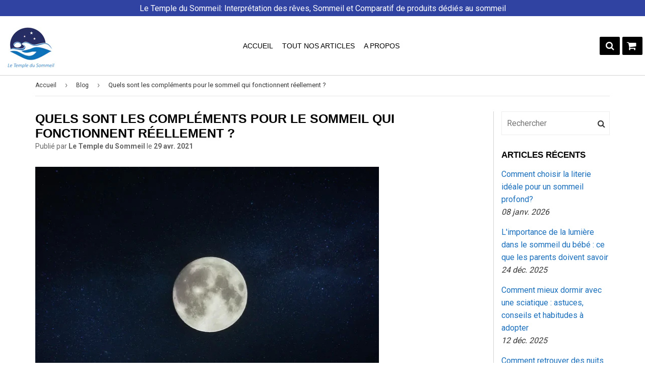

--- FILE ---
content_type: text/html; charset=utf-8
request_url: https://le-temple-du-sommeil.fr/blogs/blog/quels-sont-les-complements-pour-le-sommeil-qui-fonctionnent-reellement
body_size: 20134
content:
<!doctype html>
<html class="no-touch no-js" lang="fr">
<head>
  <script data-ad-client="ca-pub-6519258283757541" async src="https://pagead2.googlesyndication.com/pagead/js/adsbygoogle.js"></script>
  <!-- google verification ================================================== -->
      
 
  <!-- Basic page needs ================================================== -->
  <meta charset="utf-8">
  <meta http-equiv="X-UA-Compatible" content="IE=edge,chrome=1">
  <meta name="theme-color" content="#ffffff">

  
  <link rel="shortcut icon" href="//le-temple-du-sommeil.fr/cdn/shop/files/boutique-massage_32x32.PNG?v=1615927443" type="image/png" />
  

  <!-- Title and description ================================================== -->
  <title>
    Quels sont les compléments pour le sommeil qui fonctionnent réellement &ndash; Le Temple Du Sommeil
  </title>

  
  <meta name="description" content="Quels sont les compléments pour le sommeil qui fonctionnent réellement ? Les troubles du sommeil touchent près d’un français sur cinq, et 50% des français affirment ne pas dormir en quantité suffisante. Parmi les troubles les plus fréquents, on retrouve les difficultés à s&#39;endormir, les réveils nocturnes et un sommeil ">
  

  <!-- Product meta ================================================== -->
  
<meta property="og:site_name" content="Le Temple Du Sommeil">
<meta property="og:url" content="https://le-temple-du-sommeil.fr/blogs/blog/quels-sont-les-complements-pour-le-sommeil-qui-fonctionnent-reellement">
<meta property="og:title" content="Quels sont les compléments pour le sommeil qui fonctionnent réellement ?">
<meta property="og:type" content="article">
<meta property="og:description" content="Quels sont les compléments pour le sommeil qui fonctionnent réellement ?
Les troubles du sommeil touchent près d’un français sur cinq, et 50% des français affirment ne pas dormir en quantité suffisante. Parmi les troubles les plus fréquents, on retrouve les difficultés à s&#39;endormir, les réveils nocturnes et un sommeil de mauvaise qualité. Pour tenter de retrouver un sommeil de réparateur, nombreux d&#39;entre nous sont tentés par la prise de compléments alimentaires. Mais quels sont les compléments naturels qui fonctionnent réellement ? Nous tenterons d’y répondre dans cet article. Des informations complémentaires sont également disponibles ici. 
 
La mélatonine
La mélatonine est une hormone produite par l&#39;organisme en réponse à l&#39;obscurité. Elle contribue à réguler le sommeil et à favoriser un rythme circadien sain.
La mélatonine peut être produite synthétiquement et ingérée sous forme de supplément. Des données indiquent que ce type de mélatonine peut aider à lutter contre le décalage horaire, qui se produit lorsqu&#39;une personne voyage rapidement en traversant plusieurs fuseaux horaires, et certains autres troubles du rythme circadien.
Par ailleurs, certaines recherches montrent que la mélatonine permet d’améliorer le sommeil de manière plus générale. Prise le soir environ 30 minutes avant le coucher, elle peut aider à s&#39;endormir plus facilement ou à diminuer les réveils nocturnes.
Généralement bien tolérée, la mélatonine ne présente généralement pas d&#39;effets secondaires notables. Les effets secondaires les plus fréquents sont la somnolence diurne, les maux de tête et les vertiges. 
Il s’agit donc d’une bonne option pour limiter les difficultés à s’endormir et les réveils nocturnes. A prendre de préférence sur les conseils d’un professionnel de santé. 
 
La valériane
La valériane est dérivée d&#39;une plante et son histoire remonte à la Grèce Antique. 
Pour la plupart des adultes, l&#39;utilisation à court terme de la valériane est relativement sûre et serait efficace. Parmi les effets secondaires potentiels, citons les maux de tête, le ralentissement de la pensée, les problèmes d&#39;estomac, le dysfonctionnement cardiovasculaire et les sensations d&#39;inconfort ou d&#39;excitabilité.
 
Le magnésium
Le magnésium est un minéral essentiel qui est normalement obtenu à partir des aliments et qui contribue à de nombreux processus corporels. Son rôle en tant qu&#39;aide naturelle au sommeil n&#39;est pas bien défini, mais certaines recherches ont montré qu&#39;il pouvait aider les personnes âgées souffrant d&#39;insomnie lorsqu&#39;il est utilisé seul ou avec la mélatonine et le zinc.
 
La passiflore
La passiflore est une vigne cultivée à la fois en Europe et en Amérique. Bien que ce composé se soit révélé prometteur pour réduire l&#39;insomnie, les études sont encore contradictoires à l’heure actuelle. Cependant, son usage est considéré comme sûr, bien que certaines personnes éprouvent de la somnolence, de la confusion ou une perte de coordination. Par ailleurs, la passiflore peut provoquer des contractions utérines, c’est pourquoi elle n&#39;est donc pas recommandée pour les femmes enceintes.
 
La camomille
La camomille est une plante que l&#39;on trouve souvent dans les thés et qui est avancée comme remède naturel pour diverses affections, notamment les troubles du sommeil. Cependant à date, aucune preuve définitive provenant d&#39;études ne montre que la camomille agit pour améliorer le sommeil. Les études menées à ce jour sont de petite taille et ont donné des résultats mitigés.
Les effets secondaires de la camomille sont rares, surtout lorsqu&#39;elle est consommée en quantités normalement présentes dans les thés. Cependant, elle peut interagir avec certains médicaments. 
 
Le magnolia
L&#39;écorce du magnolia est utilisée depuis longtemps en médecine orientale, et la recherche moléculaire de base indique qu&#39;elle peut aider à soulager l&#39;anxiété et à favoriser le sommeil. Cependant, des études plus détaillées sur l&#39;homme sont nécessaires pour comprendre les avantages et les effets secondaires possibles du magnolia.
 
La lavande
La lavande est souvent utilisée comme en d&#39;aromathérapie au lieu d&#39;être ingérée. Un certain nombre de recherches ont montré que l&#39;odeur des huiles essentielles de lavande peut avoir un effet calmant qui favorise le sommeil.
D&#39;autres types d&#39;aromathérapie, comme l&#39;huile de rose, le jasmin ou la camomille, peuvent être bénéfiques pour le sommeil, mais ces parfums n&#39;ont pas fait l&#39;objet d&#39;autant de recherches que la lavande.
 "><meta property="og:image" content="http://le-temple-du-sommeil.fr/cdn/shop/articles/efa8063c20f110742dc3c5d3370f68d1_1024x1024.png?v=1619697297">
<meta property="og:image:secure_url" content="https://le-temple-du-sommeil.fr/cdn/shop/articles/efa8063c20f110742dc3c5d3370f68d1_1024x1024.png?v=1619697297">


  <meta name="twitter:site" content="@https://facebook.com/">


  <meta name="twitter:card" content="summary_large_image">
  <meta name="twitter:image" content="https://le-temple-du-sommeil.fr/cdn/shop/articles/efa8063c20f110742dc3c5d3370f68d1_1024x1024.png?v=1619697297">
  <meta name="twitter:image:width" content="480">
  <meta name="twitter:image:height" content="480">

<meta name="twitter:title" content="Quels sont les compléments pour le sommeil qui fonctionnent réellement ?">
<meta name="twitter:description" content="Quels sont les compléments pour le sommeil qui fonctionnent réellement ?
Les troubles du sommeil touchent près d’un français sur cinq, et 50% des français affirment ne pas dormir en quantité suffisante. Parmi les troubles les plus fréquents, on retrouve les difficultés à s&#39;endormir, les réveils nocturnes et un sommeil de mauvaise qualité. Pour tenter de retrouver un sommeil de réparateur, nombreux d&#39;entre nous sont tentés par la prise de compléments alimentaires. Mais quels sont les compléments naturels qui fonctionnent réellement ? Nous tenterons d’y répondre dans cet article. Des informations complémentaires sont également disponibles ici. 
 
La mélatonine
La mélatonine est une hormone produite par l&#39;organisme en réponse à l&#39;obscurité. Elle contribue à réguler le sommeil et à favoriser un rythme circadien sain.
La mélatonine peut être produite synthétiquement et ingérée sous forme de supplément. Des données indiquent que ce type de mélatonine peut aider à lutter contre le décalage horaire, qui se produit lorsqu&#39;une personne voyage rapidement en traversant plusieurs fuseaux horaires, et certains autres troubles du rythme circadien.
Par ailleurs, certaines recherches montrent que la mélatonine permet d’améliorer le sommeil de manière plus générale. Prise le soir environ 30 minutes avant le coucher, elle peut aider à s&#39;endormir plus facilement ou à diminuer les réveils nocturnes.
Généralement bien tolérée, la mélatonine ne présente généralement pas d&#39;effets secondaires notables. Les effets secondaires les plus fréquents sont la somnolence diurne, les maux de tête et les vertiges. 
Il s’agit donc d’une bonne option pour limiter les difficultés à s’endormir et les réveils nocturnes. A prendre de préférence sur les conseils d’un professionnel de santé. 
 
La valériane
La valériane est dérivée d&#39;une plante et son histoire remonte à la Grèce Antique. 
Pour la plupart des adultes, l&#39;utilisation à court terme de la valériane est relativement sûre et serait efficace. Parmi les effets secondaires potentiels, citons les maux de tête, le ralentissement de la pensée, les problèmes d&#39;estomac, le dysfonctionnement cardiovasculaire et les sensations d&#39;inconfort ou d&#39;excitabilité.
 
Le magnésium
Le magnésium est un minéral essentiel qui est normalement obtenu à partir des aliments et qui contribue à de nombreux processus corporels. Son rôle en tant qu&#39;aide naturelle au sommeil n&#39;est pas bien défini, mais certaines recherches ont montré qu&#39;il pouvait aider les personnes âgées souffrant d&#39;insomnie lorsqu&#39;il est utilisé seul ou avec la mélatonine et le zinc.
 
La passiflore
La passiflore est une vigne cultivée à la fois en Europe et en Amérique. Bien que ce composé se soit révélé prometteur pour réduire l&#39;insomnie, les études sont encore contradictoires à l’heure actuelle. Cependant, son usage est considéré comme sûr, bien que certaines personnes éprouvent de la somnolence, de la confusion ou une perte de coordination. Par ailleurs, la passiflore peut provoquer des contractions utérines, c’est pourquoi elle n&#39;est donc pas recommandée pour les femmes enceintes.
 
La camomille
La camomille est une plante que l&#39;on trouve souvent dans les thés et qui est avancée comme remède naturel pour diverses affections, notamment les troubles du sommeil. Cependant à date, aucune preuve définitive provenant d&#39;études ne montre que la camomille agit pour améliorer le sommeil. Les études menées à ce jour sont de petite taille et ont donné des résultats mitigés.
Les effets secondaires de la camomille sont rares, surtout lorsqu&#39;elle est consommée en quantités normalement présentes dans les thés. Cependant, elle peut interagir avec certains médicaments. 
 
Le magnolia
L&#39;écorce du magnolia est utilisée depuis longtemps en médecine orientale, et la recherche moléculaire de base indique qu&#39;elle peut aider à soulager l&#39;anxiété et à favoriser le sommeil. Cependant, des études plus détaillées sur l&#39;homme sont nécessaires pour comprendre les avantages et les effets secondaires possibles du magnolia.
 
La lavande
La lavande est souvent utilisée comme en d&#39;aromathérapie au lieu d&#39;être ingérée. Un certain nombre de recherches ont montré que l&#39;odeur des huiles essentielles de lavande peut avoir un effet calmant qui favorise le sommeil.
D&#39;autres types d&#39;aromathérapie, comme l&#39;huile de rose, le jasmin ou la camomille, peuvent être bénéfiques pour le sommeil, mais ces parfums n&#39;ont pas fait l&#39;objet d&#39;autant de recherches que la lavande.
 ">


  <!-- Helpers ================================================== -->
  <link rel="canonical" href="https://le-temple-du-sommeil.fr/blogs/blog/quels-sont-les-complements-pour-le-sommeil-qui-fonctionnent-reellement">
  <meta name="viewport" content="width=device-width, initial-scale=1">

      
 
   
 
   
  
     
  
       
       
<meta name="shopify-checkout-api-token" content="14779ab100d344ededc4d25b42df77a9">
     
  
       
       
<meta id="in-context-paypal-metadata" data-shop-id="7246315629" data-venmo-supported="false" data-environment="production" data-locale="fr_FR" data-paypal-v4="true" data-currency="EUR">
     
  
       
       
<link rel="alternate" type="application/atom+xml" title="Feed" href="/blogs/blog.atom" />
     
  
       
       
<script async="async" src="/checkouts/internal/preloads.js?locale=fr-FR"></script>
     
  
       
       
<script id="shopify-features" type="application/json">{"accessToken":"14779ab100d344ededc4d25b42df77a9","betas":["rich-media-storefront-analytics"],"domain":"le-temple-du-sommeil.fr","predictiveSearch":true,"shopId":7246315629,"locale":"fr"}</script>
     
  
       
       
<script>var Shopify = Shopify || {};
     
  
       
       
Shopify.shop = "le-temple-du-sommeil.myshopify.com";
     
  
       
       
Shopify.locale = "fr";
     
  
       
       
Shopify.currency = {"active":"EUR","rate":"1.0"};
     
  
       
       
Shopify.country = "FR";
     
  
       
       
Shopify.theme = {"name":"Speedfly-2-06-4","id":80571924589,"schema_name":"Speedfly Theme","schema_version":"2.06.4","theme_store_id":null,"role":"main"};
     
  
       
       
Shopify.theme.handle = "null";
     
  
       
       
Shopify.theme.style = {"id":null,"handle":null};
     
  
       
       
Shopify.cdnHost = "le-temple-du-sommeil.fr/cdn";
     
  
       
       
Shopify.routes = Shopify.routes || {};
     
  
       
       
Shopify.routes.root = "/";</script>
     
  
       
       
<script type="module">!function(o){(o.Shopify=o.Shopify||{}).modules=!0}(window);</script>
     
  
       
       
<script>!function(o){function n(){var o=[];function n(){o.push(Array.prototype.slice.apply(arguments))}return n.q=o,n}var t=o.Shopify=o.Shopify||{};t.loadFeatures=n(),t.autoloadFeatures=n()}(window);</script>
     
  
       
       
<script id="shop-js-analytics" type="application/json">{"pageType":"article"}</script>
     
  
       
       
<script defer="defer" async type="module" src="//le-temple-du-sommeil.fr/cdn/shopifycloud/shop-js/modules/v2/client.init-shop-cart-sync_BcDpqI9l.fr.esm.js"></script>
     
  
       
       
<script defer="defer" async type="module" src="//le-temple-du-sommeil.fr/cdn/shopifycloud/shop-js/modules/v2/chunk.common_a1Rf5Dlz.esm.js"></script>
     
  
       
       
<script defer="defer" async type="module" src="//le-temple-du-sommeil.fr/cdn/shopifycloud/shop-js/modules/v2/chunk.modal_Djra7sW9.esm.js"></script>
     
  
       
       
<script type="module">
     
  
       
       
  await import("//le-temple-du-sommeil.fr/cdn/shopifycloud/shop-js/modules/v2/client.init-shop-cart-sync_BcDpqI9l.fr.esm.js");
     
  
       
       
await import("//le-temple-du-sommeil.fr/cdn/shopifycloud/shop-js/modules/v2/chunk.common_a1Rf5Dlz.esm.js");
     
  
       
       
await import("//le-temple-du-sommeil.fr/cdn/shopifycloud/shop-js/modules/v2/chunk.modal_Djra7sW9.esm.js");
     
  
       
       

     
  
       
       
  window.Shopify.SignInWithShop?.initShopCartSync?.({"fedCMEnabled":true,"windoidEnabled":true});
     
  
       
       

     
  
       
       
</script>
     
  
       
       
<script>(function() {
     
  
       
       
  var isLoaded = false;
     
  
       
       
  function asyncLoad() {
     
  
       
       
    if (isLoaded) return;
     
  
       
       
    isLoaded = true;
     
  
       
       
    var urls = ["https:\/\/cdn.shopify.com\/s\/files\/1\/0072\/4631\/5629\/t\/3\/assets\/booster_eu_cookie_7246315629.js?v=1688636794\u0026shop=le-temple-du-sommeil.myshopify.com","https:\/\/a.mailmunch.co\/widgets\/site-953530-3599104869910ffa3277b551544742f522e5214c.js?shop=le-temple-du-sommeil.myshopify.com"];
     
  
       
       
    for (var i = 0; i < urls.length; i++) {
     
  
       
       
      var s = document.createElement('script');
     
  
       
       
      s.type = 'text/javascript';
     
  
       
       
      s.async = true;
     
  
       
       
      s.src = urls[i];
     
  
       
       
      var x = document.getElementsByTagName('script')[0];
     
  
       
       
      x.parentNode.insertBefore(s, x);
     
  
       
       
    }
     
  
       
       
  };
     
  
       
       
  if(window.attachEvent) {
     
  
       
       
    window.attachEvent('onload', asyncLoad);
     
  
       
       
  } else {
     
  
       
       
    window.addEventListener('load', asyncLoad, false);
     
  
       
       
  }
     
  
       
       
})();</script>
     
  
       
       
<script id="__st">var __st={"a":7246315629,"offset":-18000,"reqid":"e566d137-06aa-4649-93bb-5bca7d686505-1769146995","pageurl":"le-temple-du-sommeil.fr\/blogs\/blog\/quels-sont-les-complements-pour-le-sommeil-qui-fonctionnent-reellement","s":"articles-555936612461","u":"b436dc85cc4f","p":"article","rtyp":"article","rid":555936612461};</script>
     
  
       
       
<script>window.ShopifyPaypalV4VisibilityTracking = true;</script>
     
  
       
       
<script id="captcha-bootstrap">!function(){'use strict';const t='contact',e='account',n='new_comment',o=[[t,t],['blogs',n],['comments',n],[t,'customer']],c=[[e,'customer_login'],[e,'guest_login'],[e,'recover_customer_password'],[e,'create_customer']],r=t=>t.map((([t,e])=>`form[action*='/${t}']:not([data-nocaptcha='true']) input[name='form_type'][value='${e}']`)).join(','),a=t=>()=>t?[...document.querySelectorAll(t)].map((t=>t.form)):[];function s(){const t=[...o],e=r(t);return a(e)}const i='password',u='form_key',d=['recaptcha-v3-token','g-recaptcha-response','h-captcha-response',i],f=()=>{try{return window.sessionStorage}catch{return}},m='__shopify_v',_=t=>t.elements[u];function p(t,e,n=!1){try{const o=window.sessionStorage,c=JSON.parse(o.getItem(e)),{data:r}=function(t){const{data:e,action:n}=t;return t[m]||n?{data:e,action:n}:{data:t,action:n}}(c);for(const[e,n]of Object.entries(r))t.elements[e]&&(t.elements[e].value=n);n&&o.removeItem(e)}catch(o){console.error('form repopulation failed',{error:o})}}const l='form_type',E='cptcha';function T(t){t.dataset[E]=!0}const w=window,h=w.document,L='Shopify',v='ce_forms',y='captcha';let A=!1;((t,e)=>{const n=(g='f06e6c50-85a8-45c8-87d0-21a2b65856fe',I='https://cdn.shopify.com/shopifycloud/storefront-forms-hcaptcha/ce_storefront_forms_captcha_hcaptcha.v1.5.2.iife.js',D={infoText:'Protégé par hCaptcha',privacyText:'Confidentialité',termsText:'Conditions'},(t,e,n)=>{const o=w[L][v],c=o.bindForm;if(c)return c(t,g,e,D).then(n);var r;o.q.push([[t,g,e,D],n]),r=I,A||(h.body.append(Object.assign(h.createElement('script'),{id:'captcha-provider',async:!0,src:r})),A=!0)});var g,I,D;w[L]=w[L]||{},w[L][v]=w[L][v]||{},w[L][v].q=[],w[L][y]=w[L][y]||{},w[L][y].protect=function(t,e){n(t,void 0,e),T(t)},Object.freeze(w[L][y]),function(t,e,n,w,h,L){const[v,y,A,g]=function(t,e,n){const i=e?o:[],u=t?c:[],d=[...i,...u],f=r(d),m=r(i),_=r(d.filter((([t,e])=>n.includes(e))));return[a(f),a(m),a(_),s()]}(w,h,L),I=t=>{const e=t.target;return e instanceof HTMLFormElement?e:e&&e.form},D=t=>v().includes(t);t.addEventListener('submit',(t=>{const e=I(t);if(!e)return;const n=D(e)&&!e.dataset.hcaptchaBound&&!e.dataset.recaptchaBound,o=_(e),c=g().includes(e)&&(!o||!o.value);(n||c)&&t.preventDefault(),c&&!n&&(function(t){try{if(!f())return;!function(t){const e=f();if(!e)return;const n=_(t);if(!n)return;const o=n.value;o&&e.removeItem(o)}(t);const e=Array.from(Array(32),(()=>Math.random().toString(36)[2])).join('');!function(t,e){_(t)||t.append(Object.assign(document.createElement('input'),{type:'hidden',name:u})),t.elements[u].value=e}(t,e),function(t,e){const n=f();if(!n)return;const o=[...t.querySelectorAll(`input[type='${i}']`)].map((({name:t})=>t)),c=[...d,...o],r={};for(const[a,s]of new FormData(t).entries())c.includes(a)||(r[a]=s);n.setItem(e,JSON.stringify({[m]:1,action:t.action,data:r}))}(t,e)}catch(e){console.error('failed to persist form',e)}}(e),e.submit())}));const S=(t,e)=>{t&&!t.dataset[E]&&(n(t,e.some((e=>e===t))),T(t))};for(const o of['focusin','change'])t.addEventListener(o,(t=>{const e=I(t);D(e)&&S(e,y())}));const B=e.get('form_key'),M=e.get(l),P=B&&M;t.addEventListener('DOMContentLoaded',(()=>{const t=y();if(P)for(const e of t)e.elements[l].value===M&&p(e,B);[...new Set([...A(),...v().filter((t=>'true'===t.dataset.shopifyCaptcha))])].forEach((e=>S(e,t)))}))}(h,new URLSearchParams(w.location.search),n,t,e,['guest_login'])})(!0,!0)}();</script>
     
  
       
       
<script integrity="sha256-4kQ18oKyAcykRKYeNunJcIwy7WH5gtpwJnB7kiuLZ1E=" data-source-attribution="shopify.loadfeatures" defer="defer" src="//le-temple-du-sommeil.fr/cdn/shopifycloud/storefront/assets/storefront/load_feature-a0a9edcb.js" crossorigin="anonymous"></script>
     
  
       
       
<script data-source-attribution="shopify.dynamic_checkout.dynamic.init">var Shopify=Shopify||{};Shopify.PaymentButton=Shopify.PaymentButton||{isStorefrontPortableWallets:!0,init:function(){window.Shopify.PaymentButton.init=function(){};var t=document.createElement("script");t.src="https://le-temple-du-sommeil.fr/cdn/shopifycloud/portable-wallets/latest/portable-wallets.fr.js",t.type="module",document.head.appendChild(t)}};
     
  
       
       
</script>
     
  
       
       
<script data-source-attribution="shopify.dynamic_checkout.buyer_consent">
     
  
       
       
  function portableWalletsHideBuyerConsent(e){var t=document.getElementById("shopify-buyer-consent"),n=document.getElementById("shopify-subscription-policy-button");t&&n&&(t.classList.add("hidden"),t.setAttribute("aria-hidden","true"),n.removeEventListener("click",e))}function portableWalletsShowBuyerConsent(e){var t=document.getElementById("shopify-buyer-consent"),n=document.getElementById("shopify-subscription-policy-button");t&&n&&(t.classList.remove("hidden"),t.removeAttribute("aria-hidden"),n.addEventListener("click",e))}window.Shopify?.PaymentButton&&(window.Shopify.PaymentButton.hideBuyerConsent=portableWalletsHideBuyerConsent,window.Shopify.PaymentButton.showBuyerConsent=portableWalletsShowBuyerConsent);
     
  
       
       
</script>
     
  
       
       
<script data-source-attribution="shopify.dynamic_checkout.cart.bootstrap">document.addEventListener("DOMContentLoaded",(function(){function t(){return document.querySelector("shopify-accelerated-checkout-cart, shopify-accelerated-checkout")}if(t())Shopify.PaymentButton.init();else{new MutationObserver((function(e,n){t()&&(Shopify.PaymentButton.init(),n.disconnect())})).observe(document.body,{childList:!0,subtree:!0})}}));
     
  
       
       
</script>
     
  
       
       
<link id="shopify-accelerated-checkout-styles" rel="stylesheet" media="screen" href="https://le-temple-du-sommeil.fr/cdn/shopifycloud/portable-wallets/latest/accelerated-checkout-backwards-compat.css" crossorigin="anonymous">
<style id="shopify-accelerated-checkout-cart">
        #shopify-buyer-consent {
  margin-top: 1em;
  display: inline-block;
  width: 100%;
}

#shopify-buyer-consent.hidden {
  display: none;
}

#shopify-subscription-policy-button {
  background: none;
  border: none;
  padding: 0;
  text-decoration: underline;
  font-size: inherit;
  cursor: pointer;
}

#shopify-subscription-policy-button::before {
  box-shadow: none;
}

      </style>

<script>window.performance && window.performance.mark && window.performance.mark('shopify.content_for_header.end');</script>
     
  
  
  
  
      
  
   
  
  <!-- Code script ================================================== -->
   
  
  <!-- CSS ================================================== -->   
   
  
  <link href="//le-temple-du-sommeil.fr/cdn/shop/t/3/assets/surcharge.scss.css?v=111603181540343972631580381447" rel="stylesheet" type="text/css" media="all" />   
  
  
  
  
  <link href="//fonts.googleapis.com/css?family=Roboto:400,700" rel="stylesheet" type="text/css" media="all" />



 

  <link rel="stylesheet" type="text/css" href="//maxcdn.bootstrapcdn.com/font-awesome/4.7.0/css/font-awesome.min.css" rel="preload" onload="this.rel='stylesheet'">
  <link rel="stylesheet" type="text/css" href="//le-temple-du-sommeil.fr/cdn/shop/t/3/assets/theme.scss.css?v=173292489330738322651705533022" rel="preload" onload="this.rel='stylesheet'">
  <script src="//le-temple-du-sommeil.fr/cdn/shop/t/3/assets/jquery-2.2.3.min.js?v=58211863146907186831580381429" rel="preload"></script> 
  <script src="//le-temple-du-sommeil.fr/cdn/shop/t/3/assets/vendor.js?v=153822289879703498261580381434" rel="preload" defer></script>
  <script src="//le-temple-du-sommeil.fr/cdn/shop/t/3/assets/theme.js?v=129073408498652449831580385706" rel="preload" defer></script>
    

  
   

<!-- "snippets/alireviews_core.liquid" was not rendered, the associated app was uninstalled --> 
 <script type="text/javascript">
  //BOOSTER APPS COMMON JS CODE
  window.BoosterApps = window.BoosterApps || {};
  window.BoosterApps.common = window.BoosterApps.common || {};
  window.BoosterApps.common.shop = {
    permanent_domain: 'le-temple-du-sommeil.myshopify.com',
    currency: "EUR",
    money_format: "€{{amount_with_comma_separator}}",
    id: 7246315629
  };
  

  window.BoosterApps.common.template = 'article';
  window.BoosterApps.common.cart = {};
  window.BoosterApps.common.vapid_public_key = "BJuXCmrtTK335SuczdNVYrGVtP_WXn4jImChm49st7K7z7e8gxSZUKk4DhUpk8j2Xpiw5G4-ylNbMKLlKkUEU98=";
  window.BoosterApps.global_config = {"asset_urls":{"loy":{"init_js":"https:\/\/cdn.shopify.com\/s\/files\/1\/0194\/1736\/6592\/t\/1\/assets\/ba_loy_init.js?v=1666925963","widget_js":"https:\/\/cdn.shopify.com\/s\/files\/1\/0194\/1736\/6592\/t\/1\/assets\/ba_loy_widget.js?v=1666801468","widget_css":"https:\/\/cdn.shopify.com\/s\/files\/1\/0194\/1736\/6592\/t\/1\/assets\/ba_loy_widget.css?v=1665422194","page_init_js":"https:\/\/cdn.shopify.com\/s\/files\/1\/0194\/1736\/6592\/t\/1\/assets\/ba_loy_page_init.js?v=1665422197","page_widget_js":"https:\/\/cdn.shopify.com\/s\/files\/1\/0194\/1736\/6592\/t\/1\/assets\/ba_loy_page_widget.js?v=1666801471","page_widget_css":"https:\/\/cdn.shopify.com\/s\/files\/1\/0194\/1736\/6592\/t\/1\/assets\/ba_loy_page.css?v=1660306553","page_preview_js":"\/assets\/msg\/loy_page_preview.js"},"rev":{"init_js":"https:\/\/cdn.shopify.com\/s\/files\/1\/0194\/1736\/6592\/t\/1\/assets\/ba_rev_init.js?v=1661914377","widget_js":"https:\/\/cdn.shopify.com\/s\/files\/1\/0194\/1736\/6592\/t\/1\/assets\/ba_rev_widget.js?v=1661914380","modal_js":"https:\/\/cdn.shopify.com\/s\/files\/1\/0194\/1736\/6592\/t\/1\/assets\/ba_rev_modal.js?v=1661914383","widget_css":"https:\/\/cdn.shopify.com\/s\/files\/1\/0194\/1736\/6592\/t\/1\/assets\/ba_rev_widget.css?v=1658336090","modal_css":"https:\/\/cdn.shopify.com\/s\/files\/1\/0194\/1736\/6592\/t\/1\/assets\/ba_rev_modal.css?v=1658336088"},"pu":{"init_js":"https:\/\/cdn.shopify.com\/s\/files\/1\/0194\/1736\/6592\/t\/1\/assets\/ba_pu_init.js?v=1635877170"},"widgets":{"init_js":"https:\/\/cdn.shopify.com\/s\/files\/1\/0194\/1736\/6592\/t\/1\/assets\/ba_widget_init.js?v=1664718511","modal_js":"https:\/\/cdn.shopify.com\/s\/files\/1\/0194\/1736\/6592\/t\/1\/assets\/ba_widget_modal.js?v=1666801442","modal_css":"https:\/\/cdn.shopify.com\/s\/files\/1\/0194\/1736\/6592\/t\/1\/assets\/ba_widget_modal.css?v=1654723622"},"forms":{"init_js":"https:\/\/cdn.shopify.com\/s\/files\/1\/0194\/1736\/6592\/t\/1\/assets\/ba_forms_init.js?v=1665962184","widget_js":"https:\/\/cdn.shopify.com\/s\/files\/1\/0194\/1736\/6592\/t\/1\/assets\/ba_forms_widget.js?v=1665422208","forms_css":"https:\/\/cdn.shopify.com\/s\/files\/1\/0194\/1736\/6592\/t\/1\/assets\/ba_forms.css?v=1654711758"},"global":{"helper_js":"https:\/\/cdn.shopify.com\/s\/files\/1\/0194\/1736\/6592\/t\/1\/assets\/ba_tracking.js?v=1637601969"}},"proxy_paths":{"pop":"\/apps\/ba-pop","app_metrics":"\/apps\/ba-pop\/app_metrics","push_subscription":"\/apps\/ba-pop\/push"},"aat":["speed","pop"],"pv":false,"sts":false,"bam":false,"base_money_format":"€{{amount_with_comma_separator}}"};

  




    window.BoosterApps.widgets_config = {"id":13952,"active":false,"frequency_limit_amount":2,"frequency_limit_time_unit":"days","background_image":{"position":"none","widget_background_preview_url":""},"initial_state":{"body":"Sign up and unlock your instant discount","title":"Get 10% off your order","cta_text":"Claim Discount","show_email":"true","action_text":"Saving...","footer_text":"You are signing up to receive communication via email and can unsubscribe at any time.","dismiss_text":"No thanks","email_placeholder":"Email Address","phone_placeholder":"Phone Number"},"success_state":{"body":"Thanks for subscribing. Copy your discount code and apply to your next order.","title":"Discount Unlocked 🎉","cta_text":"Continue shopping","cta_action":"dismiss","redirect_url":"","open_url_new_tab":"false"},"closed_state":{"action":"close_widget","font_size":"20","action_text":"GET 10% OFF","display_offset":"300","display_position":"left"},"error_state":{"submit_error":"Sorry, please try again later","invalid_email":"Please enter valid email address!","error_subscribing":"Error subscribing, try again later","already_registered":"You have already registered","invalid_phone_number":"Please enter valid phone number!"},"trigger":{"action":"on_timer","delay_in_seconds":"0"},"colors":{"link_color":"#4FC3F7","sticky_bar_bg":"#C62828","cta_font_color":"#fff","body_font_color":"#000","sticky_bar_text":"#fff","background_color":"#fff","error_text_color":"#ff2626","title_font_color":"#000","footer_font_color":"#bbb","dismiss_font_color":"#bbb","cta_background_color":"#000","sticky_coupon_bar_bg":"#286ef8","error_text_background":"","sticky_coupon_bar_text":"#fff"},"sticky_coupon_bar":{"enabled":"false","message":"Don't forget to use your code"},"display_style":{"font":"Arial","size":"regular","align":"center"},"dismissable":true,"has_background":false,"opt_in_channels":["email"],"rules":[],"widget_css":".powered_by_rivo{\n  display: block;\n}\n.ba_widget_main_design {\n  background: #fff;\n}\n.ba_widget_content{text-align: center}\n.ba_widget_parent{\n  font-family: Arial;\n}\n.ba_widget_parent.background{\n}\n.ba_widget_left_content{\n}\n.ba_widget_right_content{\n}\n#ba_widget_cta_button:disabled{\n  background: #000cc;\n}\n#ba_widget_cta_button{\n  background: #000;\n  color: #fff;\n}\n#ba_widget_cta_button:after {\n  background: #000e0;\n}\n.ba_initial_state_title, .ba_success_state_title{\n  color: #000;\n}\n.ba_initial_state_body, .ba_success_state_body{\n  color: #000;\n}\n.ba_initial_state_dismiss_text{\n  color: #bbb;\n}\n.ba_initial_state_footer_text, .ba_initial_state_sms_agreement{\n  color: #bbb;\n}\n.ba_widget_error{\n  color: #ff2626;\n  background: ;\n}\n.ba_link_color{\n  color: #4FC3F7;\n}\n","custom_css":null,"logo":null};

</script>


<script type="text/javascript">
  

  //Global snippet for Booster Apps
  //this is updated automatically - do not edit manually.

  function loadScript(src, defer, done) {
    var js = document.createElement('script');
    js.src = src;
    js.defer = defer;
    js.onload = function(){done();};
    js.onerror = function(){
      done(new Error('Failed to load script ' + src));
    };
    document.head.appendChild(js);
  }

  function browserSupportsAllFeatures() {
    return window.Promise && window.fetch && window.Symbol;
  }

  if (browserSupportsAllFeatures()) {
    main();
  } else {
    loadScript('https://polyfill-fastly.net/v3/polyfill.min.js?features=Promise,fetch', true, main);
  }

  function loadAppScripts(){



      loadScript(window.BoosterApps.global_config.asset_urls.widgets.init_js, true, function(){});
  }

  function main(err) {
    //isolate the scope
    loadScript(window.BoosterApps.global_config.asset_urls.global.helper_js, false, loadAppScripts);
  }
</script>

<!-- BeginConsistentCartAddon -->  <script>    Shopify.customer_logged_in = false ;  Shopify.customer_email = "" ;  Shopify.log_uuids = true;    </script>  <!-- EndConsistentCartAddon -->
<!-- BEGIN app block: shopify://apps/fontify/blocks/app-embed/334490e2-2153-4a2e-a452-e90bdeffa3cc --><link rel="preconnect" href="https://cdn.nitroapps.co" crossorigin=""><!-- Shop metafields --><script>
    console.log(null);
    console.log(null);
  </script><script
  type="text/javascript"
  id="fontify-scripts"
>
  
  (function () {
    // Prevent duplicate execution
    if (window.fontifyScriptInitialized) {
      return;
    }
    window.fontifyScriptInitialized = true;

    if (window.opener) {
      // Remove existing listener if any before adding new one
      if (window.fontifyMessageListener) {
        window.removeEventListener('message', window.fontifyMessageListener, false);
      }

      function watchClosedWindow() {
        let itv = setInterval(function () {
          if (!window.opener || window.opener.closed) {
            clearInterval(itv);
            window.close();
          }
        }, 1000);
      }

      // Helper function to inject scripts and links from vite-tag content
      function injectScript(encodedContent) {
        

        // Decode HTML entities
        const tempTextarea = document.createElement('textarea');
        tempTextarea.innerHTML = encodedContent;
        const viteContent = tempTextarea.value;

        // Parse HTML content
        const tempDiv = document.createElement('div');
        tempDiv.innerHTML = viteContent;

        // Track duplicates within tempDiv only
        const scriptIds = new Set();
        const scriptSrcs = new Set();
        const linkKeys = new Set();

        // Helper to clone element attributes
        function cloneAttributes(source, target) {
          Array.from(source.attributes).forEach(function(attr) {
            if (attr.name === 'crossorigin') {
              target.crossOrigin = attr.value;
            } else {
              target.setAttribute(attr.name, attr.value);
            }
          });
          if (source.textContent) {
            target.textContent = source.textContent;
          }
        }

        // Inject scripts (filter duplicates within tempDiv)
        tempDiv.querySelectorAll('script').forEach(function(script) {
          const scriptId = script.getAttribute('id');
          const scriptSrc = script.getAttribute('src');

          // Skip if duplicate in tempDiv
          if ((scriptId && scriptIds.has(scriptId)) || (scriptSrc && scriptSrcs.has(scriptSrc))) {
            return;
          }

          // Track script
          if (scriptId) scriptIds.add(scriptId);
          if (scriptSrc) scriptSrcs.add(scriptSrc);

          // Clone and inject
          const newScript = document.createElement('script');
          cloneAttributes(script, newScript);

          document.head.appendChild(newScript);
        });

        // Inject links (filter duplicates within tempDiv)
        tempDiv.querySelectorAll('link').forEach(function(link) {
          const linkHref = link.getAttribute('href');
          const linkRel = link.getAttribute('rel') || '';
          const key = linkHref + '|' + linkRel;

          // Skip if duplicate in tempDiv
          if (linkHref && linkKeys.has(key)) {
            return;
          }

          // Track link
          if (linkHref) linkKeys.add(key);

          // Clone and inject
          const newLink = document.createElement('link');
          cloneAttributes(link, newLink);
          document.head.appendChild(newLink);
        });
      }

      // Function to apply preview font data


      function receiveMessage(event) {
        watchClosedWindow();
        if (event.data.action == 'fontify_ready') {
          console.log('fontify_ready');
          injectScript(`&lt;!-- BEGIN app snippet: vite-tag --&gt;


  &lt;script src=&quot;https://cdn.shopify.com/extensions/019bafe3-77e1-7e6a-87b2-cbeff3e5cd6f/fontify-polaris-11/assets/main-B3V8Mu2P.js&quot; type=&quot;module&quot; crossorigin=&quot;anonymous&quot;&gt;&lt;/script&gt;

&lt;!-- END app snippet --&gt;
  &lt;!-- BEGIN app snippet: vite-tag --&gt;


  &lt;link href=&quot;//cdn.shopify.com/extensions/019bafe3-77e1-7e6a-87b2-cbeff3e5cd6f/fontify-polaris-11/assets/main-GVRB1u2d.css&quot; rel=&quot;stylesheet&quot; type=&quot;text/css&quot; media=&quot;all&quot; /&gt;

&lt;!-- END app snippet --&gt;
`);

        } else if (event.data.action == 'font_audit_ready') {
          injectScript(`&lt;!-- BEGIN app snippet: vite-tag --&gt;


  &lt;script src=&quot;https://cdn.shopify.com/extensions/019bafe3-77e1-7e6a-87b2-cbeff3e5cd6f/fontify-polaris-11/assets/audit-DDeWPAiq.js&quot; type=&quot;module&quot; crossorigin=&quot;anonymous&quot;&gt;&lt;/script&gt;

&lt;!-- END app snippet --&gt;
  &lt;!-- BEGIN app snippet: vite-tag --&gt;


  &lt;link href=&quot;//cdn.shopify.com/extensions/019bafe3-77e1-7e6a-87b2-cbeff3e5cd6f/fontify-polaris-11/assets/audit-CNr6hPle.css&quot; rel=&quot;stylesheet&quot; type=&quot;text/css&quot; media=&quot;all&quot; /&gt;

&lt;!-- END app snippet --&gt;
`);

        } else if (event.data.action == 'preview_font_data') {
          const fontData = event?.data || null;
          window.fontifyPreviewData = fontData;
          injectScript(`&lt;!-- BEGIN app snippet: vite-tag --&gt;


  &lt;script src=&quot;https://cdn.shopify.com/extensions/019bafe3-77e1-7e6a-87b2-cbeff3e5cd6f/fontify-polaris-11/assets/preview-CH6oXAfY.js&quot; type=&quot;module&quot; crossorigin=&quot;anonymous&quot;&gt;&lt;/script&gt;

&lt;!-- END app snippet --&gt;
`);
        }
      }

      // Store reference to listener for cleanup
      window.fontifyMessageListener = receiveMessage;
      window.addEventListener('message', receiveMessage, false);

      // Send init message when window is opened from opener
      if (window.opener) {
        window.opener.postMessage({ action: `${window.name}_init`, data: JSON.parse(JSON.stringify({})) }, '*');
      }
    }
  })();
</script>


<!-- END app block --><script src="https://cdn.shopify.com/extensions/8d2c31d3-a828-4daf-820f-80b7f8e01c39/nova-eu-cookie-bar-gdpr-4/assets/nova-cookie-app-embed.js" type="text/javascript" defer="defer"></script>
<link href="https://cdn.shopify.com/extensions/8d2c31d3-a828-4daf-820f-80b7f8e01c39/nova-eu-cookie-bar-gdpr-4/assets/nova-cookie.css" rel="stylesheet" type="text/css" media="all">
<link href="https://monorail-edge.shopifysvc.com" rel="dns-prefetch">
<script>(function(){if ("sendBeacon" in navigator && "performance" in window) {try {var session_token_from_headers = performance.getEntriesByType('navigation')[0].serverTiming.find(x => x.name == '_s').description;} catch {var session_token_from_headers = undefined;}var session_cookie_matches = document.cookie.match(/_shopify_s=([^;]*)/);var session_token_from_cookie = session_cookie_matches && session_cookie_matches.length === 2 ? session_cookie_matches[1] : "";var session_token = session_token_from_headers || session_token_from_cookie || "";function handle_abandonment_event(e) {var entries = performance.getEntries().filter(function(entry) {return /monorail-edge.shopifysvc.com/.test(entry.name);});if (!window.abandonment_tracked && entries.length === 0) {window.abandonment_tracked = true;var currentMs = Date.now();var navigation_start = performance.timing.navigationStart;var payload = {shop_id: 7246315629,url: window.location.href,navigation_start,duration: currentMs - navigation_start,session_token,page_type: "article"};window.navigator.sendBeacon("https://monorail-edge.shopifysvc.com/v1/produce", JSON.stringify({schema_id: "online_store_buyer_site_abandonment/1.1",payload: payload,metadata: {event_created_at_ms: currentMs,event_sent_at_ms: currentMs}}));}}window.addEventListener('pagehide', handle_abandonment_event);}}());</script>
<script id="web-pixels-manager-setup">(function e(e,d,r,n,o){if(void 0===o&&(o={}),!Boolean(null===(a=null===(i=window.Shopify)||void 0===i?void 0:i.analytics)||void 0===a?void 0:a.replayQueue)){var i,a;window.Shopify=window.Shopify||{};var t=window.Shopify;t.analytics=t.analytics||{};var s=t.analytics;s.replayQueue=[],s.publish=function(e,d,r){return s.replayQueue.push([e,d,r]),!0};try{self.performance.mark("wpm:start")}catch(e){}var l=function(){var e={modern:/Edge?\/(1{2}[4-9]|1[2-9]\d|[2-9]\d{2}|\d{4,})\.\d+(\.\d+|)|Firefox\/(1{2}[4-9]|1[2-9]\d|[2-9]\d{2}|\d{4,})\.\d+(\.\d+|)|Chrom(ium|e)\/(9{2}|\d{3,})\.\d+(\.\d+|)|(Maci|X1{2}).+ Version\/(15\.\d+|(1[6-9]|[2-9]\d|\d{3,})\.\d+)([,.]\d+|)( \(\w+\)|)( Mobile\/\w+|) Safari\/|Chrome.+OPR\/(9{2}|\d{3,})\.\d+\.\d+|(CPU[ +]OS|iPhone[ +]OS|CPU[ +]iPhone|CPU IPhone OS|CPU iPad OS)[ +]+(15[._]\d+|(1[6-9]|[2-9]\d|\d{3,})[._]\d+)([._]\d+|)|Android:?[ /-](13[3-9]|1[4-9]\d|[2-9]\d{2}|\d{4,})(\.\d+|)(\.\d+|)|Android.+Firefox\/(13[5-9]|1[4-9]\d|[2-9]\d{2}|\d{4,})\.\d+(\.\d+|)|Android.+Chrom(ium|e)\/(13[3-9]|1[4-9]\d|[2-9]\d{2}|\d{4,})\.\d+(\.\d+|)|SamsungBrowser\/([2-9]\d|\d{3,})\.\d+/,legacy:/Edge?\/(1[6-9]|[2-9]\d|\d{3,})\.\d+(\.\d+|)|Firefox\/(5[4-9]|[6-9]\d|\d{3,})\.\d+(\.\d+|)|Chrom(ium|e)\/(5[1-9]|[6-9]\d|\d{3,})\.\d+(\.\d+|)([\d.]+$|.*Safari\/(?![\d.]+ Edge\/[\d.]+$))|(Maci|X1{2}).+ Version\/(10\.\d+|(1[1-9]|[2-9]\d|\d{3,})\.\d+)([,.]\d+|)( \(\w+\)|)( Mobile\/\w+|) Safari\/|Chrome.+OPR\/(3[89]|[4-9]\d|\d{3,})\.\d+\.\d+|(CPU[ +]OS|iPhone[ +]OS|CPU[ +]iPhone|CPU IPhone OS|CPU iPad OS)[ +]+(10[._]\d+|(1[1-9]|[2-9]\d|\d{3,})[._]\d+)([._]\d+|)|Android:?[ /-](13[3-9]|1[4-9]\d|[2-9]\d{2}|\d{4,})(\.\d+|)(\.\d+|)|Mobile Safari.+OPR\/([89]\d|\d{3,})\.\d+\.\d+|Android.+Firefox\/(13[5-9]|1[4-9]\d|[2-9]\d{2}|\d{4,})\.\d+(\.\d+|)|Android.+Chrom(ium|e)\/(13[3-9]|1[4-9]\d|[2-9]\d{2}|\d{4,})\.\d+(\.\d+|)|Android.+(UC? ?Browser|UCWEB|U3)[ /]?(15\.([5-9]|\d{2,})|(1[6-9]|[2-9]\d|\d{3,})\.\d+)\.\d+|SamsungBrowser\/(5\.\d+|([6-9]|\d{2,})\.\d+)|Android.+MQ{2}Browser\/(14(\.(9|\d{2,})|)|(1[5-9]|[2-9]\d|\d{3,})(\.\d+|))(\.\d+|)|K[Aa][Ii]OS\/(3\.\d+|([4-9]|\d{2,})\.\d+)(\.\d+|)/},d=e.modern,r=e.legacy,n=navigator.userAgent;return n.match(d)?"modern":n.match(r)?"legacy":"unknown"}(),u="modern"===l?"modern":"legacy",c=(null!=n?n:{modern:"",legacy:""})[u],f=function(e){return[e.baseUrl,"/wpm","/b",e.hashVersion,"modern"===e.buildTarget?"m":"l",".js"].join("")}({baseUrl:d,hashVersion:r,buildTarget:u}),m=function(e){var d=e.version,r=e.bundleTarget,n=e.surface,o=e.pageUrl,i=e.monorailEndpoint;return{emit:function(e){var a=e.status,t=e.errorMsg,s=(new Date).getTime(),l=JSON.stringify({metadata:{event_sent_at_ms:s},events:[{schema_id:"web_pixels_manager_load/3.1",payload:{version:d,bundle_target:r,page_url:o,status:a,surface:n,error_msg:t},metadata:{event_created_at_ms:s}}]});if(!i)return console&&console.warn&&console.warn("[Web Pixels Manager] No Monorail endpoint provided, skipping logging."),!1;try{return self.navigator.sendBeacon.bind(self.navigator)(i,l)}catch(e){}var u=new XMLHttpRequest;try{return u.open("POST",i,!0),u.setRequestHeader("Content-Type","text/plain"),u.send(l),!0}catch(e){return console&&console.warn&&console.warn("[Web Pixels Manager] Got an unhandled error while logging to Monorail."),!1}}}}({version:r,bundleTarget:l,surface:e.surface,pageUrl:self.location.href,monorailEndpoint:e.monorailEndpoint});try{o.browserTarget=l,function(e){var d=e.src,r=e.async,n=void 0===r||r,o=e.onload,i=e.onerror,a=e.sri,t=e.scriptDataAttributes,s=void 0===t?{}:t,l=document.createElement("script"),u=document.querySelector("head"),c=document.querySelector("body");if(l.async=n,l.src=d,a&&(l.integrity=a,l.crossOrigin="anonymous"),s)for(var f in s)if(Object.prototype.hasOwnProperty.call(s,f))try{l.dataset[f]=s[f]}catch(e){}if(o&&l.addEventListener("load",o),i&&l.addEventListener("error",i),u)u.appendChild(l);else{if(!c)throw new Error("Did not find a head or body element to append the script");c.appendChild(l)}}({src:f,async:!0,onload:function(){if(!function(){var e,d;return Boolean(null===(d=null===(e=window.Shopify)||void 0===e?void 0:e.analytics)||void 0===d?void 0:d.initialized)}()){var d=window.webPixelsManager.init(e)||void 0;if(d){var r=window.Shopify.analytics;r.replayQueue.forEach((function(e){var r=e[0],n=e[1],o=e[2];d.publishCustomEvent(r,n,o)})),r.replayQueue=[],r.publish=d.publishCustomEvent,r.visitor=d.visitor,r.initialized=!0}}},onerror:function(){return m.emit({status:"failed",errorMsg:"".concat(f," has failed to load")})},sri:function(e){var d=/^sha384-[A-Za-z0-9+/=]+$/;return"string"==typeof e&&d.test(e)}(c)?c:"",scriptDataAttributes:o}),m.emit({status:"loading"})}catch(e){m.emit({status:"failed",errorMsg:(null==e?void 0:e.message)||"Unknown error"})}}})({shopId: 7246315629,storefrontBaseUrl: "https://le-temple-du-sommeil.fr",extensionsBaseUrl: "https://extensions.shopifycdn.com/cdn/shopifycloud/web-pixels-manager",monorailEndpoint: "https://monorail-edge.shopifysvc.com/unstable/produce_batch",surface: "storefront-renderer",enabledBetaFlags: ["2dca8a86"],webPixelsConfigList: [{"id":"880443716","configuration":"{\"config\":\"{\\\"pixel_id\\\":\\\"G-M5H2LVQ0XJ\\\",\\\"gtag_events\\\":[{\\\"type\\\":\\\"purchase\\\",\\\"action_label\\\":\\\"G-M5H2LVQ0XJ\\\"},{\\\"type\\\":\\\"page_view\\\",\\\"action_label\\\":\\\"G-M5H2LVQ0XJ\\\"},{\\\"type\\\":\\\"view_item\\\",\\\"action_label\\\":\\\"G-M5H2LVQ0XJ\\\"},{\\\"type\\\":\\\"search\\\",\\\"action_label\\\":\\\"G-M5H2LVQ0XJ\\\"},{\\\"type\\\":\\\"add_to_cart\\\",\\\"action_label\\\":\\\"G-M5H2LVQ0XJ\\\"},{\\\"type\\\":\\\"begin_checkout\\\",\\\"action_label\\\":\\\"G-M5H2LVQ0XJ\\\"},{\\\"type\\\":\\\"add_payment_info\\\",\\\"action_label\\\":\\\"G-M5H2LVQ0XJ\\\"}],\\\"enable_monitoring_mode\\\":false}\"}","eventPayloadVersion":"v1","runtimeContext":"OPEN","scriptVersion":"b2a88bafab3e21179ed38636efcd8a93","type":"APP","apiClientId":1780363,"privacyPurposes":[],"dataSharingAdjustments":{"protectedCustomerApprovalScopes":["read_customer_address","read_customer_email","read_customer_name","read_customer_personal_data","read_customer_phone"]}},{"id":"shopify-app-pixel","configuration":"{}","eventPayloadVersion":"v1","runtimeContext":"STRICT","scriptVersion":"0450","apiClientId":"shopify-pixel","type":"APP","privacyPurposes":["ANALYTICS","MARKETING"]},{"id":"shopify-custom-pixel","eventPayloadVersion":"v1","runtimeContext":"LAX","scriptVersion":"0450","apiClientId":"shopify-pixel","type":"CUSTOM","privacyPurposes":["ANALYTICS","MARKETING"]}],isMerchantRequest: false,initData: {"shop":{"name":"Le Temple Du Sommeil","paymentSettings":{"currencyCode":"EUR"},"myshopifyDomain":"le-temple-du-sommeil.myshopify.com","countryCode":"FR","storefrontUrl":"https:\/\/le-temple-du-sommeil.fr"},"customer":null,"cart":null,"checkout":null,"productVariants":[],"purchasingCompany":null},},"https://le-temple-du-sommeil.fr/cdn","fcfee988w5aeb613cpc8e4bc33m6693e112",{"modern":"","legacy":""},{"shopId":"7246315629","storefrontBaseUrl":"https:\/\/le-temple-du-sommeil.fr","extensionBaseUrl":"https:\/\/extensions.shopifycdn.com\/cdn\/shopifycloud\/web-pixels-manager","surface":"storefront-renderer","enabledBetaFlags":"[\"2dca8a86\"]","isMerchantRequest":"false","hashVersion":"fcfee988w5aeb613cpc8e4bc33m6693e112","publish":"custom","events":"[[\"page_viewed\",{}]]"});</script><script>
  window.ShopifyAnalytics = window.ShopifyAnalytics || {};
  window.ShopifyAnalytics.meta = window.ShopifyAnalytics.meta || {};
  window.ShopifyAnalytics.meta.currency = 'EUR';
  var meta = {"page":{"pageType":"article","resourceType":"article","resourceId":555936612461,"requestId":"e566d137-06aa-4649-93bb-5bca7d686505-1769146995"}};
  for (var attr in meta) {
    window.ShopifyAnalytics.meta[attr] = meta[attr];
  }
</script>
<script class="analytics">
  (function () {
    var customDocumentWrite = function(content) {
      var jquery = null;

      if (window.jQuery) {
        jquery = window.jQuery;
      } else if (window.Checkout && window.Checkout.$) {
        jquery = window.Checkout.$;
      }

      if (jquery) {
        jquery('body').append(content);
      }
    };

    var hasLoggedConversion = function(token) {
      if (token) {
        return document.cookie.indexOf('loggedConversion=' + token) !== -1;
      }
      return false;
    }

    var setCookieIfConversion = function(token) {
      if (token) {
        var twoMonthsFromNow = new Date(Date.now());
        twoMonthsFromNow.setMonth(twoMonthsFromNow.getMonth() + 2);

        document.cookie = 'loggedConversion=' + token + '; expires=' + twoMonthsFromNow;
      }
    }

    var trekkie = window.ShopifyAnalytics.lib = window.trekkie = window.trekkie || [];
    if (trekkie.integrations) {
      return;
    }
    trekkie.methods = [
      'identify',
      'page',
      'ready',
      'track',
      'trackForm',
      'trackLink'
    ];
    trekkie.factory = function(method) {
      return function() {
        var args = Array.prototype.slice.call(arguments);
        args.unshift(method);
        trekkie.push(args);
        return trekkie;
      };
    };
    for (var i = 0; i < trekkie.methods.length; i++) {
      var key = trekkie.methods[i];
      trekkie[key] = trekkie.factory(key);
    }
    trekkie.load = function(config) {
      trekkie.config = config || {};
      trekkie.config.initialDocumentCookie = document.cookie;
      var first = document.getElementsByTagName('script')[0];
      var script = document.createElement('script');
      script.type = 'text/javascript';
      script.onerror = function(e) {
        var scriptFallback = document.createElement('script');
        scriptFallback.type = 'text/javascript';
        scriptFallback.onerror = function(error) {
                var Monorail = {
      produce: function produce(monorailDomain, schemaId, payload) {
        var currentMs = new Date().getTime();
        var event = {
          schema_id: schemaId,
          payload: payload,
          metadata: {
            event_created_at_ms: currentMs,
            event_sent_at_ms: currentMs
          }
        };
        return Monorail.sendRequest("https://" + monorailDomain + "/v1/produce", JSON.stringify(event));
      },
      sendRequest: function sendRequest(endpointUrl, payload) {
        // Try the sendBeacon API
        if (window && window.navigator && typeof window.navigator.sendBeacon === 'function' && typeof window.Blob === 'function' && !Monorail.isIos12()) {
          var blobData = new window.Blob([payload], {
            type: 'text/plain'
          });

          if (window.navigator.sendBeacon(endpointUrl, blobData)) {
            return true;
          } // sendBeacon was not successful

        } // XHR beacon

        var xhr = new XMLHttpRequest();

        try {
          xhr.open('POST', endpointUrl);
          xhr.setRequestHeader('Content-Type', 'text/plain');
          xhr.send(payload);
        } catch (e) {
          console.log(e);
        }

        return false;
      },
      isIos12: function isIos12() {
        return window.navigator.userAgent.lastIndexOf('iPhone; CPU iPhone OS 12_') !== -1 || window.navigator.userAgent.lastIndexOf('iPad; CPU OS 12_') !== -1;
      }
    };
    Monorail.produce('monorail-edge.shopifysvc.com',
      'trekkie_storefront_load_errors/1.1',
      {shop_id: 7246315629,
      theme_id: 80571924589,
      app_name: "storefront",
      context_url: window.location.href,
      source_url: "//le-temple-du-sommeil.fr/cdn/s/trekkie.storefront.8d95595f799fbf7e1d32231b9a28fd43b70c67d3.min.js"});

        };
        scriptFallback.async = true;
        scriptFallback.src = '//le-temple-du-sommeil.fr/cdn/s/trekkie.storefront.8d95595f799fbf7e1d32231b9a28fd43b70c67d3.min.js';
        first.parentNode.insertBefore(scriptFallback, first);
      };
      script.async = true;
      script.src = '//le-temple-du-sommeil.fr/cdn/s/trekkie.storefront.8d95595f799fbf7e1d32231b9a28fd43b70c67d3.min.js';
      first.parentNode.insertBefore(script, first);
    };
    trekkie.load(
      {"Trekkie":{"appName":"storefront","development":false,"defaultAttributes":{"shopId":7246315629,"isMerchantRequest":null,"themeId":80571924589,"themeCityHash":"6457916973109518487","contentLanguage":"fr","currency":"EUR","eventMetadataId":"6da75341-fe2d-4378-b4d7-5e1f199bf3ed"},"isServerSideCookieWritingEnabled":true,"monorailRegion":"shop_domain","enabledBetaFlags":["65f19447"]},"Session Attribution":{},"S2S":{"facebookCapiEnabled":false,"source":"trekkie-storefront-renderer","apiClientId":580111}}
    );

    var loaded = false;
    trekkie.ready(function() {
      if (loaded) return;
      loaded = true;

      window.ShopifyAnalytics.lib = window.trekkie;

      var originalDocumentWrite = document.write;
      document.write = customDocumentWrite;
      try { window.ShopifyAnalytics.merchantGoogleAnalytics.call(this); } catch(error) {};
      document.write = originalDocumentWrite;

      window.ShopifyAnalytics.lib.page(null,{"pageType":"article","resourceType":"article","resourceId":555936612461,"requestId":"e566d137-06aa-4649-93bb-5bca7d686505-1769146995","shopifyEmitted":true});

      var match = window.location.pathname.match(/checkouts\/(.+)\/(thank_you|post_purchase)/)
      var token = match? match[1]: undefined;
      if (!hasLoggedConversion(token)) {
        setCookieIfConversion(token);
        
      }
    });


        var eventsListenerScript = document.createElement('script');
        eventsListenerScript.async = true;
        eventsListenerScript.src = "//le-temple-du-sommeil.fr/cdn/shopifycloud/storefront/assets/shop_events_listener-3da45d37.js";
        document.getElementsByTagName('head')[0].appendChild(eventsListenerScript);

})();</script>
  <script>
  if (!window.ga || (window.ga && typeof window.ga !== 'function')) {
    window.ga = function ga() {
      (window.ga.q = window.ga.q || []).push(arguments);
      if (window.Shopify && window.Shopify.analytics && typeof window.Shopify.analytics.publish === 'function') {
        window.Shopify.analytics.publish("ga_stub_called", {}, {sendTo: "google_osp_migration"});
      }
      console.error("Shopify's Google Analytics stub called with:", Array.from(arguments), "\nSee https://help.shopify.com/manual/promoting-marketing/pixels/pixel-migration#google for more information.");
    };
    if (window.Shopify && window.Shopify.analytics && typeof window.Shopify.analytics.publish === 'function') {
      window.Shopify.analytics.publish("ga_stub_initialized", {}, {sendTo: "google_osp_migration"});
    }
  }
</script>
<script
  defer
  src="https://le-temple-du-sommeil.fr/cdn/shopifycloud/perf-kit/shopify-perf-kit-3.0.4.min.js"
  data-application="storefront-renderer"
  data-shop-id="7246315629"
  data-render-region="gcp-us-east1"
  data-page-type="article"
  data-theme-instance-id="80571924589"
  data-theme-name="Speedfly Theme"
  data-theme-version="2.06.4"
  data-monorail-region="shop_domain"
  data-resource-timing-sampling-rate="10"
  data-shs="true"
  data-shs-beacon="true"
  data-shs-export-with-fetch="true"
  data-shs-logs-sample-rate="1"
  data-shs-beacon-endpoint="https://le-temple-du-sommeil.fr/api/collect"
></script>
</head>


<body   id="quels-sont-les-complements-pour-le-sommeil-qui-fonctionnent-reellement" class=" size-format-true template-article" >
  
  <div class="cont-loader">
  <div class="loader"></div>
  </div>
  <div class="body-cont">
  
   

    <div id="shopify-section-header" class="shopify-section header-section"><div class="mobile-type-header-0 cont-header header-noborder-false header-fixed-true header4">
  
  <div class="topheader topheader-show-true">
    
    
    <p>Le Temple du Sommeil: Interprétation des rêves, Sommeil et Comparatif de produits dédiés au sommeil</p>
    
    
    
  </div>
  
  
  
  
  
  
  <div class="header-wrapper">
<header class="site-header" role="banner" data-section-id="header" data-section-type="header-section">
  <div class="wrapper">
    <div class="grid--header4">       
      <div class="grid-20"> 
      
        <div class="h1 header-logo" itemscope itemtype="http://schema.org/Organization">
          
          
           
          <a class="logo-link" href="/">
            <img src="//le-temple-du-sommeil.fr/cdn/shop/files/boutique-massage_100x.PNG?v=1615927443"
                 srcset="//le-temple-du-sommeil.fr/cdn/shop/files/boutique-massage_100x.PNG?v=1615927443 1x, //le-temple-du-sommeil.fr/cdn/shop/files/boutique-massage_100x@2x.PNG?v=1615927443 2x"
                 alt="boutique sommeil"
                 >
          </a>
          
          
        </div>
      
        </div>
      <div class="grid-60 grid-center">
      <div class="grid-item text-center large--text-right">
      <nav class="nav-bar" role="navigation">
        <div class="wrapper">
        
          
          <div class="no-pc"><form action="/search" method="get" class="search-bar" role="search">
  <input type="hidden" name="type" value="product">
  <input type="search" class="search-input" name="q" value="" placeholder="Rechercher" aria-label="Rechercher">
  <button type="submit" class="search-bar--submit icon-fallback-text" aria-label="Search">      
    <i class="fa fa-search" aria-hidden="true"></i>
  </button>
</form>
                                             
                                              </div>
          

          
           
          <ul class="site-nav nav-position-1" id="accessibleNav">
  
  
  <li data-dropdown-rel="accueil" >
    <a href="/">Accueil</a>
  </li>
  
  
  
  <li data-dropdown-rel="tout-nos-articles" class="site-nav--active ">
    <a href="/blogs/blog">Tout nos articles</a>
  </li>
  
  
  
  <li data-dropdown-rel="a-propos" >
    <a href="/pages/qui-sommes-nous">A propos</a>
  </li>
  
    
  
  
  <li class="customer-navlink large--hide"><a href="https://shopify.com/7246315629/account?locale=fr&amp;region_country=FR" id="customer_login_link">Connexion</a></li>
  <li class="customer-navlink large--hide"><a href="https://shopify.com/7246315629/account?locale=fr" id="customer_register_link">Créer un compte</a></li>
  
  
</ul>


          
        </div>
      </nav>
      
    </div> </div>
      
      <div class="grid-20"> 
        <div class="no-mobile">
          
          <a href="/cart" aria-label="Cart" class="header-cart-btn  cart-toggle ">
            <i class="fa fa-shopping-cart"></i>
            <span class="cart-count cart-badge--desktop hidden-count">0</span>
          </a>
          
          
          <span class="site-header--meta-links medium-down--hide boxconnexion-show-false">
           <a href="/account"><i class="fa fa-user" aria-hidden="true"></i></a>
          </span>
          
          
          
        
        
          
          <form action="/search" method="get" class="search-bar" role="search">
  <input type="hidden" name="type" value="product">
  <input type="search" class="search-input" name="q" value="" placeholder="Rechercher" aria-label="Rechercher">
  <button type="submit" class="search-bar--submit icon-fallback-text" aria-label="Search">      
    <i class="fa fa-search" aria-hidden="true"></i>
  </button>
</form>
                                             
                                             

          
          </div>
         </div>
      </div>
    </header>

  <div id="mobileNavBar">
  <div class="display-table-cell">
    <a class="menu-toggle mobileNavBar-link">
      <span class="icon icon-hamburger"></span>
      
    </a>    
  </div>
  
  
  <div class="display-table-cell">
    
    
    <a  href="/" class="mobile-link-logo">
      <img src="//le-temple-du-sommeil.fr/cdn/shop/files/boutique-massage_100x.PNG?v=1615927443"
           srcset="//le-temple-du-sommeil.fr/cdn/shop/files/boutique-massage_100x.PNG?v=1615927443 1x, //le-temple-du-sommeil.fr/cdn/shop/files/boutique-massage_100x@2x.PNG?v=1615927443 2x"
           alt="boutique sommeil"
           >
    </a>
    
  </div>
  
  <div class="display-table-cell">
    <a href="/cart" aria-label="cart" class="cart-link cart-toggle mobileNavBar-link">
       <i class="fa fa-shopping-cart" aria-hidden="true"></i>
       <span class="cart-count hidden-count">0</span>
    </a>
  </div>
</div>
  
  </div>
     
  
</div>

</div>   
    
    <div class="mega-menu-container">
      

      

      

      

      

    </div>      

    <main class="wrapper main-content" role="main">         
      

<div id="shopify-section-article-template" class="shopify-section">








<nav class="breadcrumb" role="navigation" aria-label="breadcrumbs">
  <div class="breadcrumb-links">
  <a href="/" title="Revenir à la première page">Accueil</a>

  

    <span class="divider" aria-hidden="true">&rsaquo;</span>
    <a href="/blogs/blog" title="">Blog</a>
    <span class="divider" aria-hidden="true">&rsaquo;</span>
    <span>Quels sont les compléments pour le sommeil qui fonctionnent réellement ?</span>

  
  
</nav>



<div class="grid grid-border blog-section section-effect-0">
  
  <div class="grid-item large--four-fifths">
    <div class="grid">
      <div class="grid-item">

        <header class="section-header">
          <div class="section-header--left">
            <h1>Quels sont les compléments pour le sommeil qui fonctionnent réellement ?</h1>
            <p class="blog-meta">
              
              
              Publié par <strong>Le Temple du Sommeil</strong> le <strong><time pubdate datetime="2021-04-29">29 avr. 2021</time></strong>
            </p>
          </div>
        </header>
        
        
        
        <img src="//le-temple-du-sommeil.fr/cdn/shop/articles/efa8063c20f110742dc3c5d3370f68d1_1024x1024.png?v=1619697297" alt="Quels sont les compléments pour le sommeil qui fonctionnent réellement ?" class="article__image" />
        <br /><br />
        
        
        <div class="rte">
          <h1>Quels sont les compléments pour le sommeil qui fonctionnent réellement ?</h1>
<p>Les troubles du sommeil touchent près d’un français sur cinq, et 50% des français affirment ne pas dormir en quantité suffisante. Parmi les troubles les plus fréquents, on retrouve les difficultés à s'endormir, les réveils nocturnes et un sommeil de mauvaise qualité. Pour tenter de retrouver un sommeil de réparateur, nombreux d'entre nous sont tentés par la prise de compléments alimentaires. Mais quels sont les compléments naturels qui fonctionnent réellement ? Nous tenterons d’y répondre dans cet article. Des informations complémentaires sont également disponibles<span> </span><a href="https://verena-vegetal.com/">ici</a>. </p>
<p> </p>
<h2>La mélatonine</h2>
<p>La mélatonine est une hormone produite par l'organisme en réponse à l'obscurité. Elle contribue à réguler le sommeil et à favoriser un rythme circadien sain.</p>
<p>La mélatonine peut être produite synthétiquement et ingérée sous forme de supplément. Des données indiquent que ce type de mélatonine peut aider à lutter contre le décalage horaire, qui se produit lorsqu'une personne voyage rapidement en traversant plusieurs fuseaux horaires, et certains autres troubles du rythme circadien.</p>
<p>Par ailleurs, certaines recherches montrent que la mélatonine permet d’améliorer le sommeil de manière plus générale. Prise le soir environ 30 minutes avant le coucher, elle peut aider à s'endormir plus facilement ou à diminuer les réveils nocturnes.</p>
<p>Généralement bien tolérée, la mélatonine ne présente généralement pas d'effets secondaires notables. Les effets secondaires les plus fréquents sont la somnolence diurne, les maux de tête et les vertiges. </p>
<p>Il s’agit donc d’une bonne option pour limiter les difficultés à s’endormir et les réveils nocturnes. A prendre de préférence sur les conseils d’un professionnel de santé. </p>
<p> </p>
<h2>La valériane</h2>
<p>La valériane est dérivée d'une plante et son histoire remonte à la Grèce Antique. </p>
<p>Pour la plupart des adultes, l'utilisation à court terme de la valériane est relativement sûre et serait efficace. Parmi les effets secondaires potentiels, citons les maux de tête, le ralentissement de la pensée, les problèmes d'estomac, le dysfonctionnement cardiovasculaire et les sensations d'inconfort ou d'excitabilité.</p>
<p> </p>
<h2>Le magnésium</h2>
<p>Le magnésium est un minéral essentiel qui est normalement obtenu à partir des aliments et qui contribue à de nombreux processus corporels. Son rôle en tant qu'aide naturelle au sommeil n'est pas bien défini, mais certaines recherches ont montré qu'il pouvait aider les personnes âgées souffrant d'insomnie lorsqu'il est utilisé seul ou avec la mélatonine et le zinc.</p>
<p> </p>
<h2>La passiflore</h2>
<p>La passiflore est une vigne cultivée à la fois en Europe et en Amérique. Bien que ce composé se soit révélé prometteur pour réduire l'insomnie, les études sont encore contradictoires à l’heure actuelle. Cependant, son usage est considéré comme sûr, bien que certaines personnes éprouvent de la somnolence, de la confusion ou une perte de coordination. Par ailleurs, la passiflore peut provoquer des contractions utérines, c’est pourquoi elle n'est donc pas recommandée pour les femmes enceintes.</p>
<p> </p>
<h2>La camomille</h2>
<p>La camomille est une plante que l'on trouve souvent dans les thés et qui est avancée comme remède naturel pour diverses affections, notamment les troubles du sommeil. Cependant à date, aucune preuve définitive provenant d'études ne montre que la camomille agit pour améliorer le sommeil. Les études menées à ce jour sont de petite taille et ont donné des résultats mitigés.</p>
<p>Les effets secondaires de la camomille sont rares, surtout lorsqu'elle est consommée en quantités normalement présentes dans les thés. Cependant, elle peut interagir avec certains médicaments. </p>
<p> </p>
<h2>Le magnolia</h2>
<p>L'écorce du magnolia est utilisée depuis longtemps en médecine orientale, et la recherche moléculaire de base indique qu'elle peut aider à soulager l'anxiété et à favoriser le sommeil. Cependant, des études plus détaillées sur l'homme sont nécessaires pour comprendre les avantages et les effets secondaires possibles du magnolia.</p>
<p> </p>
<h2>La lavande</h2>
<p>La lavande est souvent utilisée comme en d'aromathérapie au lieu d'être ingérée. Un certain nombre de recherches ont montré que l'odeur des huiles essentielles de lavande peut avoir un effet calmant qui favorise le sommeil.</p>
<p>D'autres types d'aromathérapie, comme l'huile de rose, le jasmin ou la camomille, peuvent être bénéfiques pour le sommeil, mais ces parfums n'ont pas fait l'objet d'autant de recherches que la lavande.</p>
<p> </p>
        </div>   
                  
          



<div class="social-sharing is-clean" data-permalink="https://le-temple-du-sommeil.fr/blogs/blog/quels-sont-les-complements-pour-le-sommeil-qui-fonctionnent-reellement">

  
    <a target="_blank" rel="noreferrer" href="//www.facebook.com/sharer.php?u=https://le-temple-du-sommeil.fr/blogs/blog/quels-sont-les-complements-pour-le-sommeil-qui-fonctionnent-reellement" class="share-facebook" title="Partager sur Facebook">
      <span class="icon icon-facebook" aria-hidden="true"></span>
      <span class="share-title" aria-hidden="true">Partager</span>
      <span class="visually-hidden">Partager sur Facebook</span>
    </a>
  

  
    <a target="_blank" rel="noreferrer" href="//twitter.com/share?text=Quels%20sont%20les%20compl%C3%A9ments%20pour%20le%20sommeil%20qui%20fonctionnent%20r%C3%A9ellement%20?&amp;url=https://le-temple-du-sommeil.fr/blogs/blog/quels-sont-les-complements-pour-le-sommeil-qui-fonctionnent-reellement&amp;source=webclient" class="share-twitter" title="Tweeter sur Twitter">
      <span class="icon icon-twitter" aria-hidden="true"></span>
      <span class="share-title" aria-hidden="true">Tweeter</span>
      <span class="visually-hidden">Tweeter sur Twitter</span>
    </a>
  

  

    
      <a target="_blank" rel="noreferrer" href="//pinterest.com/pin/create/button/?url=https://le-temple-du-sommeil.fr/blogs/blog/quels-sont-les-complements-pour-le-sommeil-qui-fonctionnent-reellement&amp;media=http://le-temple-du-sommeil.fr/cdn/shop/articles/efa8063c20f110742dc3c5d3370f68d1_1024x1024.png?v=1619697297&amp;description=Quels%20sont%20les%20compl%C3%A9ments%20pour%20le%20sommeil%20qui%20fonctionnent%20r%C3%A9ellement%20?" class="share-pinterest" title="Épingler sur Pinterest">
        <span class="icon icon-pinterest" aria-hidden="true"></span>
        <span class="share-title" aria-hidden="true">Épingler</span>
        <span class="visually-hidden">Épingler sur Pinterest</span>
      </a>
    

  

</div>
       
        
   
        


        

        

       

       
       

        
      
        <p class="clearfix">
          
            <span class="left">
              <a href="/blogs/blog/5-astuces-pour-trouver-rapidement-le-sommeil" title="">← Article précédent</a>
            </span>
          
          
            <span class="right">
              <a href="/blogs/blog/quelle-est-l-importance-du-sommeil-pour-la-recuperation-musculaire" title="">Article suivant →</a>
            </span>
          
        </p>
        


        
      </div>
    </div>
  </div>

  <aside class="sidebar grid-item large--one-fifth grid-border--left">
    <form method="get" action="/search">
  <input class="searchBox field" type="text" name="q"value="" placeholder="Rechercher" /> 
  <input type="hidden" name="type" value="article" />
 <button type="submit" class="search-bar--submit icon-fallback-text" aria-label="Search">      
    <i class="fa fa-search" aria-hidden="true"></i>
  </button>
</form>


<h3 class="h4">Articles récents</h3>

  <p>
    <a href="/blogs/blog/comment-choisir-la-literie-ideale-pour-un-sommeil-profond">Comment choisir la literie idéale pour un sommeil profond?</a>
    <br>
    <time pubdate datetime="2026-01-08">
      <em class="text-light">08 janv. 2026</em>
    </time>
  </p>

  <p>
    <a href="/blogs/blog/limportance-de-la-lumiere-dans-le-sommeil-du-bebe-ce-que-les-parents-doivent-savoir">L'importance de la lumière dans le sommeil du bébé : ce que les parents doivent savoir</a>
    <br>
    <time pubdate datetime="2025-12-24">
      <em class="text-light">24 déc. 2025</em>
    </time>
  </p>

  <p>
    <a href="/blogs/blog/comment-mieux-dormir-avec-une-sciatique-astuces-conseils-et-habitudes-a-adopter">Comment mieux dormir avec une sciatique : astuces, conseils et habitudes à adopter</a>
    <br>
    <time pubdate datetime="2025-12-12">
      <em class="text-light">12 déc. 2025</em>
    </time>
  </p>

  <p>
    <a href="/blogs/blog/comment-retrouver-des-nuits-paisibles-avec-du-cbd-accessible">Comment retrouver des nuits paisibles avec du CBD accessible ?</a>
    <br>
    <time pubdate datetime="2025-11-27">
      <em class="text-light">27 nov. 2025</em>
    </time>
  </p>

  <p>
    <a href="/blogs/blog/quels-sont-les-benefices-de-lapplication-dun-complement-capillaire">Quels sont les bénéfices de l'application d'un complément capillaire ?</a>
    <br>
    <time pubdate datetime="2025-09-30">
      <em class="text-light">30 sept. 2025</em>
    </time>
  </p>

  <p>
    <a href="/blogs/blog/comment-se-souvenir-de-ses-reves">Comment se souvenir de ses rêves ?</a>
    <br>
    <time pubdate datetime="2025-09-17">
      <em class="text-light">17 sept. 2025</em>
    </time>
  </p>






<h3 class="h4"></h3>



<p></p><p></p>





    
  </aside>
</div>



</div>

    </main>

    <div id="shopify-section-footer" class="shopify-section footer-section">

<footer class="site-footer small--text-center">
  <div class="wrapper">
    
    


    <div class="grid">

    

      

    <div class="grid-item small--one-whole two-twelfths">
      

      
          

        
      </div>
    

      

    <div class="grid-item small--one-whole one-quarter">
      
        <p class="h3">Informations</p>
      

      

            
              <p>Si vous avez des questions ou un besoin particulier vous pouvez nous contacter par mail à contact@le-temple-du-sommeil.fr </p>
            


        
      </div>
    

      

    <div class="grid-item small--one-whole one-quarter">
      
        <p class="h3">Liens rapides</p>
      

      
        <ul>
          
            <li><a href="/pages/cgv-cgu">CGV / CGU</a></li>
          
            <li><a href="/pages/mentions-legales">Mentions Légales</a></li>
          
            <li><a href="/pages/politique-de-confidentialite">Politique de Confidentialité</a></li>
          
            <li><a href="/pages/faq">FAQ</a></li>
          
            <li><a href="/pages/qui-sommes-nous">Qui Sommes-Nous?</a></li>
          
            <li><a href="/blogs/blog">Blog</a></li>
          
        </ul>

        
      </div>
    

      

    <div class="grid-item small--one-whole one-third">
      
        <p class="h3">Newsletter</p>
      

      
          
      
        <div class="form-vertical">
  <form method="post" action="/contact#contact_form" id="contact_form" accept-charset="UTF-8" class="contact-form"><input type="hidden" name="form_type" value="customer" /><input type="hidden" name="utf8" value="✓" />
  
  
  <input type="hidden" name="contact[tags]" value="newsletter">
  <div class="input-group">
    <label for="Email" class="visually-hidden">E-mail</label>
    <input type="email" value="" placeholder="Adresse email" name="contact[email]" id="Email" class="input-group-field" aria-label="Adresse email" autocapitalize="off">
    <span class="input-group-btn">
      <button type="submit" class="btn-secondary btn--small" name="commit" id="subscribe">s&#39;inscrire</button>
    </span>
  </div>        
  
  <p class="newsletter-form-rgpd"> En renseignant votre adresse email, vous acceptez de recevoir chaque semaine nos offres commerciales par courrier électronique et vous prenez connaissance de notre <a href="/pages/politique-de-confidentialite" target="_blank">Politique de confidentialité</a>.</p>
  <p class="newsletter-form-rgpd"> Vous pouvez vous désinscrire à tout moment à l'aide des liens de désinscription ou en nous contactant via notre adresse email.</p>
    
  
  </form>
</div>
      
        
      </div>
    

  </div>

  

    <div class="grid">
    
      
      </div>
      <hr class="hr--small">
      <div class="grid">
      <div class="grid-item large--two-fifths">
          <ul class="legal-links inline-list">
              <li>
                &copy; 2026 <a href="/" title="">Le Temple Du Sommeil</a>
              </li>              
          </ul>
      </div>
        
        <div class="grid-item large--three-fifths large--text-right">          
          <div class="payment_methods">
                       
            
            
            	
            
          </div>
        </div>
        
    </div>    
  </div>  

</footer>


</div>   

    <div id="copy-gd" style="display:none;">Thème Speedfly pour shopify version 2.06.4</div>
    </div>
    
     
    
    <script>
      var moneyFormat = '€{{amount_with_comma_separator}}';
      var theme = {
        strings:{
          product:{
            unavailable: "Indisponible",
            will_be_in_stock_after:"Sera en stock à compter de [date]",
            only_left:"Seulement 1 restant!"
          },
          navigation:{
            more_link: "Plus"
          }
          }
        }
    </script>

      
<script id="modalTemplate" type="text/template">
  
    <div id="ajaxifyModal" class="ajaxify-modal header-cart">
      <div id="ajaxifyCart" class="ajaxifyCart--content"></div>
  </div>
  
</script>
<script id="ajaxifyQty" type="text/template">
  
    <div class="ajaxifyCart--qty">
      <input type="text" class="ajaxifyCart--num" value="{{itemQty}}" data-id="{{key}}" min="0" data-line="{{line}}" aria-label="quantity" pattern="[0-9]*">
      <span class="ajaxifyCart--qty-adjuster ajaxifyCart--add" data-id="{{key}}" data-line="{{line}}" data-qty="{{itemAdd}}">+</span>
      <span class="ajaxifyCart--qty-adjuster ajaxifyCart--minus" data-id="{{key}}" data-line="{{line}}" data-qty="{{itemMinus}}">-</span>
  </div>
  
</script>
<script id="jsQty" type="text/template">
  
    <div class="js-qty">
      <input type="text" class="js--num" value="{{itemQty}}" min="1" data-id="{{key}}" aria-label="quantity" pattern="[0-9]*" name="{{inputName}}" id="{{inputId}}">
      <span class="js--qty-adjuster js--add" data-id="{{key}}" data-qty="{{itemAdd}}">+</span>
      <span class="js--qty-adjuster js--minus" data-id="{{key}}" data-qty="{{itemMinus}}">-</span>
  </div>
  
</script>
    
     
     
    <script>     
      jQuery(function($) {
        ajaxifyShopify.init({
          method: 'modal',
          wrapperClass: 'wrapper',
          formSelector: '.addToCartForm',
          addToCartSelector: '.addToCart',
          cartCountSelector: '.cart-count',
          toggleCartButton: '.cart-toggle',
          useCartTemplate: true,
          btnClass: 'btn',
          moneyFormat: moneyFormat,
          
          disableAjaxCart: false,
          
          enableQtySelectors: false
        });
      });
       
    </script>
     
    
    
    <script>
      
      
      jQuery(function() {
        jQuery('.swatch :radio').change(function() {
          var optionIndex = jQuery(this).closest('.swatch').attr('data-option-index');
          var optionValue = jQuery(this).val();          
          jQuery(this)
          .closest('form')
          .find('.single-option-selector')
          .eq(optionIndex)
          .val(optionValue)
          .trigger('change');
          if (($(".product-meta .h1 s").length > 0)){
           $('.show-saved-amount-true').addClass('show-amount'); 
            $('.show-saved-amount-true').removeClass('hide-amount'); 
          }
          else {            
            $('.show-saved-amount-true').addClass('hide-amount'); 
            $('.show-saved-amount-true').removeClass('show-amount');
          }
        });
      });	  
      var selectCallback = function(variant, selector) {
        if (variant) {
          var form = jQuery('#' + selector.domIdPrefix).closest('form');
          for (var i=0,length=variant.options.length; i<length; i++) {
            var radioButton = form.find('.swatch[data-option-index="' + i + '"] :radio[value="' + variant.options[i] +'"]');
            if (radioButton.size()) {
              radioButton.get(0).checked = true;
            }
          }
        }
      }
            
      
    </script> 
    
    

     
         
     
     
     
    
    <div id="toTop"><i class="fa fa-arrow-up"></i></div>
     
     
        
    </div>
  <script src="//cdn.shopify.com/s/files/1/0194/1736/6592/t/1/assets/booster-page-speed-optimizer.js?23" type="text/javascript"></script>
<div id="shopify-block-Ab0VjVkd3ZVM4T1pCW__12198985164985445843" class="shopify-block shopify-app-block"><!-- BEGIN app snippet: cookie-init --><script type="text/javascript" id="nova-cookie-app-embed-init">
  window.Nova = window.Nova || {};
  window.Nova.cookie_config = {"banner_config":{"enabled":true,"law":{"regionalLaw":false},"location":true,"content":{"message":"Notre site web utilise les cookies ou une technologie équivalente pour stocker et accéder à des informations sur votre appareil. Les cookies sont utilisés pour la personnalisation des annonces.\r\n\r\nLe service publicitaire Google Adsense (Google LLC) utilise ces données personnelles pour vous présenter des publicités et du contenu personnalisé, les cookies sont utilisés pour la diffusion de ces publicités et pour la personnalisation des annonces.\r\n\r\nIl peuvent également utiliser ces données pour mieux comprendre leur audience et améliorer leurs produits, notamment les données de géolocalisation précise, pour en savoir plus, veuillez consulter notre politique de confidentalité.","dismiss":"Je suis d'accord","link":"En savoir plus","href":"https:\/\/le-temple-du-sommeil.fr\/pages\/politique-de-confidentialite"},"palette":{"popup":{"background":"#000000","text":"#fff","link":"#fff"},"button":{"background":"transparent","border":"#f8e71c","text":"#f8e71c"}}}};
</script>
<!-- END app snippet -->


</div></body>
</html>


--- FILE ---
content_type: text/html; charset=utf-8
request_url: https://www.google.com/recaptcha/api2/aframe
body_size: 268
content:
<!DOCTYPE HTML><html><head><meta http-equiv="content-type" content="text/html; charset=UTF-8"></head><body><script nonce="QLpIIH21M7ChI63RtkVsHQ">/** Anti-fraud and anti-abuse applications only. See google.com/recaptcha */ try{var clients={'sodar':'https://pagead2.googlesyndication.com/pagead/sodar?'};window.addEventListener("message",function(a){try{if(a.source===window.parent){var b=JSON.parse(a.data);var c=clients[b['id']];if(c){var d=document.createElement('img');d.src=c+b['params']+'&rc='+(localStorage.getItem("rc::a")?sessionStorage.getItem("rc::b"):"");window.document.body.appendChild(d);sessionStorage.setItem("rc::e",parseInt(sessionStorage.getItem("rc::e")||0)+1);localStorage.setItem("rc::h",'1769146998565');}}}catch(b){}});window.parent.postMessage("_grecaptcha_ready", "*");}catch(b){}</script></body></html>